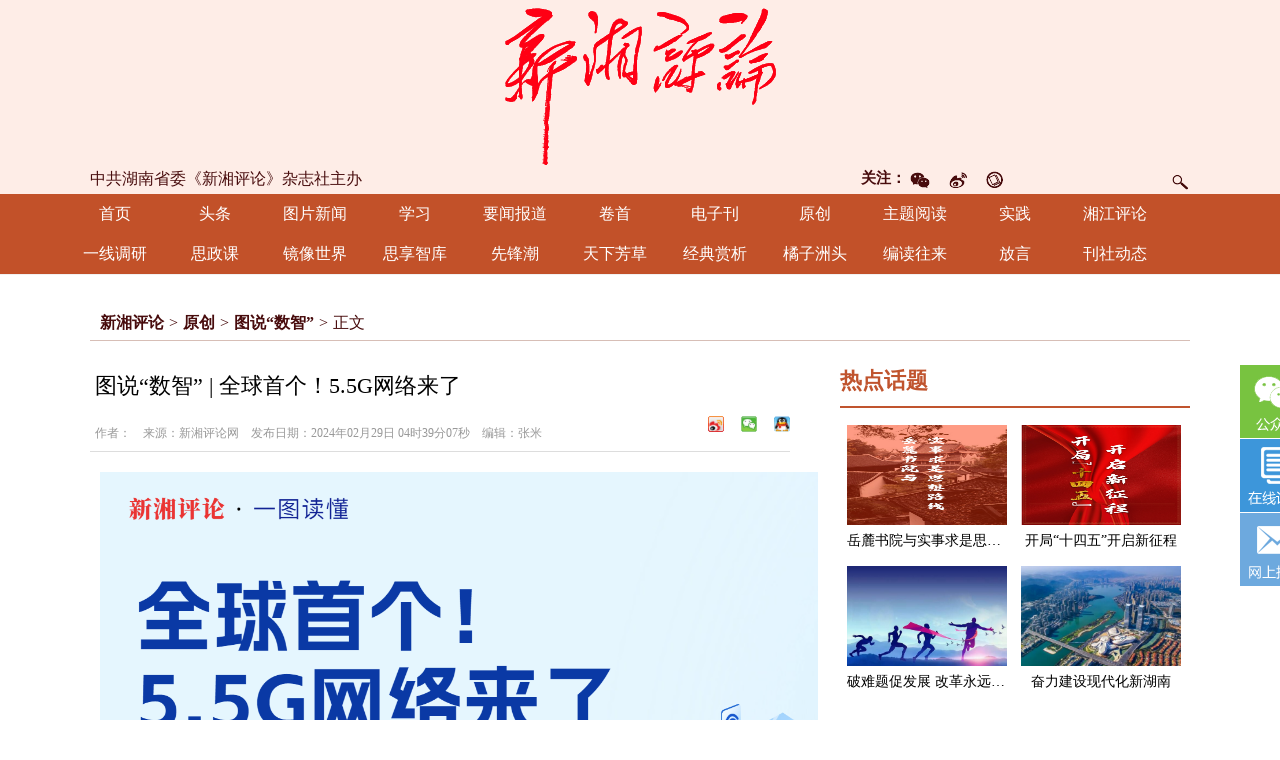

--- FILE ---
content_type: text/html
request_url: https://www.cnxxpl.com/content/646846/63/13583872.html
body_size: 9634
content:



<!DOCTYPE html PUBLIC "-//W3C//DTD XHTML 1.0 Transitional//EN" "http://www.w3.org/TR/xhtml1/DTD/xhtml1-transitional.dtd">
<!-- saved from url=(0022)http://www.cnxxpl.com/ -->
<html xmlns="http://www.w3.org/1999/xhtml">
<head>
<meta http-equiv="Content-Type" content="text/html; charset=UTF-8">

<link rel="shortcut icon" type="image/x-icon" href="/favicon.ico" media="screen" />
    <title>图说“数智” | 全球首个！5.5G网络来了_图说“数智”_新湘评论</title>
<link rel="shortcut icon" href="#">
<meta name="baidu-site-verification" content="Vfq3ehjk8C">
<link type="text/css" rel="stylesheet" href="//j.rednet.cn/site/static/css/list.css"/>
<link type="text/css" rel="stylesheet" href="//j.rednet.cn/site/static/theme/default.css" />
<link href="https://www.cnxxpl.com/css/style.css" rel="stylesheet"  type="text/css">
<link href="https://www.cnxxpl.com/css/zzsc.css" rel="stylesheet" type="text/css">
<link href="https://www.cnxxpl.com/css/lrtk.css" rel="stylesheet" type="text/css">
<script type="text/javascript" src="//j.rednet.cn/js/jquery-1.11.3.min.js"></script>


<link href="https://www.cnxxpl.com/css/jplayer.blue.monday.min.css" rel="stylesheet" type="text/css" />
<link href="//j.rednet.cn/css/plyr.css" rel="stylesheet">
  <style>
      .plyr__control--overlaid {
        background: rgba(0,0,0,.7)  !important;
        padding: 0 !important;
      }
      .plyr__control--overlaid:focus, .plyr__control--overlaid:hover ,.plyr--video .plyr__control:hover{
        background: rgba(0,0,0,.7) !important;
      }
      .plyr__control--overlaid svg ,.tcp-skin .vjs-big-play-button .vjs-button-icon,.tcp-skin .vjs-big-play-button{
        width: 58px !important;
        height: 58px !important;
      }
      .plyr__control--overlaid svg{
        left: 0 !important;
      }
  </style>
  <!--[if lt IE 9]>
  <script src="//imgcache.qq.com/open/qcloud/video/tcplayer/ie8/videojs-ie8.js"></script>
  <![endif]-->
  <script src="//imgcache.qq.com/open/qcloud/video/tcplayer/lib/hls.min.0.8.8.js"></script>
  <script src="//imgcache.qq.com/open/qcloud/video/tcplayer/tcplayer.min.js"></script>
  <script type="text/javascript" src='//j.rednet.cn/js/plyr.polyfilled.js'></script>


<script type="text/javascript">
    var thebegintime = '2020-04-04 00:00:00';
	var theendtime = '2020-04-05 00:00:00';
    var begind=new Date(Date.parse(thebegintime .replace(/-/g,"/")));
	var endd=new Date(Date.parse(theendtime .replace(/-/g,"/")));
    var curDate=new Date();
    if(begind <=curDate  && endd>=curDate){
		document.write('<style> html,body { -webkit-filter: grayscale(100%); -moz-filter: grayscale(100%); -ms-filter: grayscale(100%); -o-filter: grayscale(100%); filter:progid:DXImageTransform.Microsoft.BasicImage(grayscale=1); _filter:none;} </style>');
    }
</script>
<script language="JavaScript" type="text/javascript" src="https://www.cnxxpl.com/js/tab.js"> </script>
<script type="text/javascript" src="//j.rednet.cn/site/static/js/lib/jquery.js"></script>
<script type="text/javascript" src="https://www.cnxxpl.com/js/zzsc.js"></script>
<script language="javascript" src="https://www.cnxxpl.com/js/changimages.js"></script>
<script type="text/javascript" src="https://www.cnxxpl.com/js/jquery.jplayer.min.js"></script>


    <script>
		var WXSHARE_TITLE = "图说“数智” | 全球首个！5.5G网络来了";
		var WXSHARE_DESC = "​";
		WXSHARE_LOGO = "https://www.cnxxpl.com/images/wxshare.png";
		if(WXSHARE_LOGO==""||(!WXSHARE_LOGO)){
			WXSHARE_LOGO = "//j.rednet.cn/site/static/images/00.jpg";
		}


	if (/AppleWebKit.*Mobile/i.test(navigator.userAgent) || /\(Android.*Mobile.+\).+Gecko.+Firefox/i.test(navigator.userAgent) || (/MIDP|SymbianOS|NOKIA|SAMSUNG|LG|NEC|TCL|Alcatel|BIRD|DBTEL|Dopod|PHILIPS|HAIER|LENOVO|MOT-|Nokia|SonyEricsson|SIE-|Amoi|ZTE/.test(navigator.userAgent))) {
	try {
		var url = window.location.href;
		url = url.replace("https://www.cnxxpl.com", "http://wap.cnxxpl.com");
		window.location.href=url;
	} catch (e) {}
}
</script>
</head>
<body>            

    <!--头部 -->
<div class="top"><a href="http://xxpl.rednet.cn/"> </a>
<div class="top2">
	<div class="top2_content">	
			<div class="logo"><a href="/"><img src="https://www.cnxxpl.com/images/logo.png" /></a></div>
            <!--guanhzu end -->
            <!-- -->
            <div class="denglu2" style="margin-top:-30px">
                <div id="djssa" style="float: right;">
<FORM name="searchform" action="//news-search.rednet.cn/search" target="_blank" accept-charset="utf-8" onSubmit="document.charset='utf-8';"> 
                  <input name="q" id="q" type="text">
                  <INPUT type="hidden" name="title" value="0">
                  <input type="hidden" name="s"  value="220">
                  <input type="image" id="djss" style="margin-top: 4px; cursor: pointer;" src="https://www.cnxxpl.com/images/search.png">
</FORM>
                </div>
                <span style="float: right;">
                    <span style="font-size: 15px; font-weight: 900; line-height: 26px; color: #480c0d;">关注：</span>
                    <a target="_blank" href="#">
                        <img class="weixin" src="https://www.cnxxpl.com/images/wweixin.png" alt=""></a>
                    <a target="_blank" href="http://weibo.com/xxplzz">
                        <img class="weibo" src="https://www.cnxxpl.com/images/wweibo.png" alt=""></a>
                    <a target="_blank" href="#">
                        <img class="luntan" src="https://www.cnxxpl.com/images/wluntan.png" alt=""></a>
                </span>
                <!--gunazhu -->
                <div class="guanzhu">
                    <span style="float: left; font-size: 16px; color: #480c0d;">中共湖南省委《新湘评论》杂志社主办
                    </span>
                </div>
            </div>
            <!-- -->
    </div>
</div>
	<div style="clear: both;"></div>
<!--头部结束 -->
		<style>
			.nav .nav_box {width: 100px}
		</style>
<!--导航-->
<div class="nav">
<div class="navb">
<div class="nav_box"><a href="https://www.cnxxpl.com/" target="_blank">首页 </a></div>
<div class="nav_box"><a href="/channel/22430.html" target="_blank">头条 </a></div>
<div class="nav_box"><a href="/channel/22431.html" target="_blank">图片新闻</a></div>
<div class="nav_box"><a href="/channel/22441.html" target="_blank">学习</a></div>
<div class="nav_box"><a href="/channel/22432.html" target="_blank">要闻报道</a></div>
<div class="nav_box"><a href="/channel/23501.html" target="_blank">卷首</a></div>
<div class="nav_box"><a href="/qikan/index.html" target="_blank">电子刊</a></div>
<div class="nav_box"><a href="/channel/22435.html" target="_blank">原创</a></div>
<div class="nav_box"><a href="/channel/22437.html" target="_blank">主题阅读</a></div>
<div class="nav_box"><a href="/channel/22442.html" target="_blank">实践</a></div>
<div class="nav_box"><a href="/channel/33129.html" target="_blank">湘江评论</a></div>
<div class="nav_box"><a href="/channel/22443.html" target="_blank">一线调研</a></div>
<div class="nav_box"><a href="/channel/33118.html" target="_blank">思政课</a></div>
<div class="nav_box"><a href="/channel/33117.html" target="_blank">镜像世界</a></div>
<div class="nav_box"><a href="/channel/22447.html" target="_blank">思享智库</a></div>
<div class="nav_box"><a href="/channel/22445.html" target="_blank">先锋潮</a></div>
<div class="nav_box"><a href="/channel/22444.html" target="_blank">天下芳草</a></div>
<div class="nav_box"><a href="/channel/22440.html" target="_blank">经典赏析</a></div>
<div class="nav_box"><a href="/channel/22448.html" target="_blank">橘子洲头</a></div>
<div class="nav_box"><a href="/channel/33119.html" target="_blank">编读往来</a></div>
<div class="nav_box"><a href="/channel/23503.html" target="_blank">放言</a></div>
<div class="nav_box"><a href="/channel/22449.html" target="_blank">刊社动态</a></div>
</div>
</div>
<!--导航结束-->



<div class="main mb30 ">

        <div id="div_listPageLocation" class="breadcrumb dhtb" pageId="8146"  style="width:100%;">
<a href="/">新湘评论</a>&gt;<a href="/channel/22435.html">原创</a>&gt;<a href="/channel/31226.html">图说“数智”</a>&gt;<span>正文</span>        </div>


<script type="text/javascript" src="//j.rednet.cn/site_pc_common/js/jquery.qrcode.js" ></script>
  <div class="tb_700 mr50">
     <div class="xituw">
        <h1>图说“数智” | 全球首个！5.5G网络来了<br>

        </h1>
        <div class="info">
          <div class="wz"><span>作者：　来源：新湘评论网　发布日期：2024年02月29日 04时39分07秒　编辑：张米</span></div>
          <div class="fx detail_shares">
            <div class="bdsharebuttonbox bdshare-button-style0-16" style="float:right" data-bd-bind="1599728357103"><img src="https://www.cnxxpl.com/images/xlwb.png" class="share_wbs"  style="float: left;padding-left: 17px;line-height: 16px;height: 16px;"><img src="https://www.cnxxpl.com/images/wx.png" class="share_wxs" id="tcode" style="float: left;padding-left: 17px;line-height: 16px;height: 16px;"><img src="https://www.cnxxpl.com/images/qq.png" class="share_qqs" style="float: left;padding-left: 17px;line-height: 16px;height: 16px;">

            <div id="qrcode" style="width:100px; height:100px; margin-top:15px; display:none;position: absolute;margin-left: 70px;z-index:99;"></div>
            <script>
            $('#qrcode').qrcode({
              text: location.href,
              height: 100,
              width: 100,
              src: ''
            })
          
            $("#tcode").mouseover(function (){  
                $("#qrcode").show();  
            }).mouseout(function (){  
                $("#qrcode").hide();  
            });  
          
            </script>  </div>
          </div>
        </div>
      </div>
      <div class="nei">
        <ct><p style="text-align:center;"><img src="https://imgs.rednet.cn/data/138/IMAGE_TENANT_LIB/IMAGE/7014974/2024/2/29/78b993d803fc4f039ad7cf7263f2644d.png" title="互联网科技发展报告宣传长图海报 (1).png" _src="https://imgs.rednet.cn/data/138/IMAGE_TENANT_LIB/IMAGE/7014974/2024/2/29/78b993d803fc4f039ad7cf7263f2644d.png" data-resourceid="1212680123496194048" alt="互联网科技发展报告宣传长图海报 (1).png" class="lazyload" _styleapp="width: 1242px; height: 6300px; " width="718" height="3678" style="width: 718px; height: 3678px;"/></p><p><br/></p><p style="text-indent: 2em;"><strong><span style="color: rgb(0, 112, 192);">延伸阅读：</span></strong></p><p style="text-indent: 2em;"><a href="https://baijiahao.baidu.com/s?id=1792139197099556864&wfr=spider&for=pc" target="_self" style="text-decoration: underline; color: rgb(112, 48, 160);"><span style="color: rgb(112, 48, 160);">全球首个5.5G智能核心网发布</span></a></p><p style="text-indent: 2em;"><a href="https://news.hangzhou.com.cn/jjxw/content/2024-02/29/content_8694932_0.htm" target="_self" style="text-decoration: underline; color: rgb(112, 48, 160);"><span style="color: rgb(112, 48, 160);">5.5G商用来了！多了半个G，和你我有啥关系？</span></a></p><p style="text-indent: 2em;"><a href="https://baijiahao.baidu.com/s?id=1792122139355884321&wfr=spider&for=pc" target="_self" style="text-decoration: underline; color: rgb(112, 48, 160);"><span style="color: rgb(112, 48, 160);">华为发布全球首个5.5G智能核心网，计划今年商用</span></a></p><p style="text-indent: 2em;"><a href="https://baijiahao.baidu.com/s?id=1792054571053253995&wfr=spider&for=pc" target="_self" style="text-decoration: underline; color: rgb(112, 48, 160);"><span style="color: rgb(112, 48, 160);">华为新货遥遥领先，5.5G“嗖”！</span></a></p><p><br/></p><p><br/></p><p><br/></p></ct>
      </div>
      <div class="newsnext mt20"><strong>上一篇</strong><span>
              <a class="f16 cGray3" href="https://www.cnxxpl.com/content/646846/63/13582965.html" title="图说“数智” | 超级光盘诞生！中国造！">图说“数智” | 超级光盘诞生！中国造！</a>
</span></div>
      <div class="newsnext"><strong>下一篇</strong><span>
          </span></div>
    </div>
    
    <script language="javascript">
//ReImgSize(); 
	</script>
    

      <div class="tb_350">
    <dl class="rightbox">
      <dt><strong>热点话题</strong></dt>
      <dd>
        <ul id="div_topic_img" style="min-height:320px" class="module pictu" pageId="8149" fetchDataType="2"  terminal="1" moduleName="热点话题" pageSize="4"      shortTitleFlag="0" manualData="[{'id':'9039716','title':'岳麓书院与实事求是思想路线','contentUrl':'http://www.cnxxpl.com/content/2021/02/23/9039716.html','multiLine':0,'urlCloud':'https://imgs.rednet.cn/data/138/IMAGE_TENANT_LIB/IMAGE/7014642/2021/2/23/405f15e2e2d4405692aea6d1b9004938.png','summary':'习近平总书记考察湖南期间关于岳麓书院的重要论述，从历史与现实相贯通、理论与实践相结合的高度，阐明了岳麓书院与实事求是思想路线的关系、坚定马克思主义信仰与推进马克思主义中国化的关系、坚持和发展中国特色社会主义与弘扬中华优秀传统文化的关系、培养时代新人与实现中华民族伟大复兴的关系等重大问题。我们要深入学习领会，不负总书记殷切期望，进一步将新时代岳麓书院这篇大文章书写好，进一步将实事求是思想路线践行好。','publishTime':'2021-02-23 16:03:42','channelNames':'新湘评论/主题阅读'},{'id':'8980494','title':'开局&#8220;十四五&#8221;开启新征程','contentUrl':'http://xxpl.rednet.cn/content/2021/02/05/8980494.html','multiLine':0,'urlCloud':'https://imgs.rednet.cn/data/138/IMAGE_TENANT_LIB/IMAGE/7014642/2021/2/5/fbafb48ceb9f483c910879594058620b.png','summary':'今年是全面开启现代化建设新征程的第一年，是&#8220;十四五&#8221;开局之年，也是中国共产党成立100周年。','publishTime':'2021-02-05 12:09:05','channelNames':'新湘评论/主题阅读'},{'id':'8980240','title':'破难题促发展&#32;改革永远在路上','contentUrl':'http://xxpl.rednet.cn/content/2021/02/05/8980240.html','multiLine':0,'urlCloud':'https://imgs.rednet.cn/data/138/IMAGE_TENANT_LIB/IMAGE/7014642/2021/2/5/6e55169a26144bd1b1547ddd9a61c4bf.png','summary':'改革永远在路上，改革之路无坦途。当前，改革又到了一个新的历史关头，很多都是前所未有的新问题，推进改革的复杂程度、敏感程度、艰巨程度不亚于40年前，必须以更大的政治勇气和智慧，坚持摸着石头过河和加强顶层设计相结合，不失时机、蹄疾步稳深化重要领域和关键环节改革，更加注重改革的系统性、整体性、协同性，提高改革综合效能。','publishTime':'2021-02-05 11:17:13','channelNames':'新湘评论/主题阅读'},{'id':'8980066','title':'奋力建设现代化新湖南','contentUrl':'http://xxpl.rednet.cn/content/2021/02/05/8980066.html','multiLine':0,'urlCloud':'https://imgs.rednet.cn/data/138/IMAGE_TENANT_LIB/IMAGE/7014642/2021/2/5/53643f7e59594dc7a3633cdbe7ad4c7b.png','summary':'全省各级各部门要深刻领会党的十九届五中全会精神和习近平总书记考察湖南重要讲话精神，深入贯彻《中共湖南省委关于制定湖南省国民经济和社会发展第十四个五年规划和二〇三五年远景目标的建议》，准确把握新发展阶段湖南的新特征新要求，大力实施&#8220;三高四新&#8221;战略，奋力建设现代化新湖南。','publishTime':'2021-02-05 10:52:31','channelNames':'新湘评论/主题阅读'}]" fileid="null" subAppId="null">

                      <li><a href="http://www.cnxxpl.com/content/2021/02/23/9039716.html" title="岳麓书院与实事求是思想路线" target="_blank"><img src="https://imgs.rednet.cn/data/138/IMAGE_TENANT_LIB/IMAGE/7014642/2021/2/23/405f15e2e2d4405692aea6d1b9004938.png"></a>
                      <span><a href="http://www.cnxxpl.com/content/2021/02/23/9039716.html" title="岳麓书院与实事求是思想路线" target="_blank">岳麓书院与实事求是思想路线</a></span></li>
                      <li><a href="http://xxpl.rednet.cn/content/2021/02/05/8980494.html" title="开局“十四五”开启新征程" target="_blank"><img src="https://imgs.rednet.cn/data/138/IMAGE_TENANT_LIB/IMAGE/7014642/2021/2/5/fbafb48ceb9f483c910879594058620b.png"></a>
                      <span><a href="http://xxpl.rednet.cn/content/2021/02/05/8980494.html" title="开局“十四五”开启新征程" target="_blank">开局“十四五”开启新征程</a></span></li>
                      <li><a href="http://xxpl.rednet.cn/content/2021/02/05/8980240.html" title="破难题促发展 改革永远在路上" target="_blank"><img src="https://imgs.rednet.cn/data/138/IMAGE_TENANT_LIB/IMAGE/7014642/2021/2/5/6e55169a26144bd1b1547ddd9a61c4bf.png"></a>
                      <span><a href="http://xxpl.rednet.cn/content/2021/02/05/8980240.html" title="破难题促发展 改革永远在路上" target="_blank">破难题促发展 改革永远在路上</a></span></li>
                      <li><a href="http://xxpl.rednet.cn/content/2021/02/05/8980066.html" title="奋力建设现代化新湖南" target="_blank"><img src="https://imgs.rednet.cn/data/138/IMAGE_TENANT_LIB/IMAGE/7014642/2021/2/5/53643f7e59594dc7a3633cdbe7ad4c7b.png"></a>
                      <span><a href="http://xxpl.rednet.cn/content/2021/02/05/8980066.html" title="奋力建设现代化新湖南" target="_blank">奋力建设现代化新湖南</a></span></li>
        </ul>
      </dd>
    </dl>
    <dl class="rightbox mt30">
      <dt><strong>新湘导读</strong></dt>
      <dd>
        <ul id="div_yuhuatuijianNewsList" style="min-height:220px"  class="module text_350" pageId="8149" fetchDataType="1" includeTop="1" terminal="1" moduleName="新湘导读"  pageSize="8" channelId="22433" excludeNum="0"   shortTitleFlag="0">
          <li><a href="https://www.cnxxpl.com/content/646847/59/13634927.html" target="_blank" title="“献策湖南”金点子摘登">“献策湖南”金点子摘登</a></li>
          <li><a href="https://www.cnxxpl.com/content/646845/54/13430887.html" target="_blank" title="中国人民警察节特别策划 | 国安背影">中国人民警察节特别策划 | 国安背影</a></li>
          <li><a href="https://www.cnxxpl.com/content/646754/75/13218203.html" target="_blank" title="牢记嘱托，奋进“赶考”新路">牢记嘱托，奋进“赶考”新路</a></li>
          <li><a href="https://www.cnxxpl.com/content/646741/96/12824999.html" target="_blank" title="感悟思想伟力 触摸发展脉动">感悟思想伟力 触摸发展脉动</a></li>
          <li><a href="https://www.cnxxpl.com/content/646740/64/12781200.html" target="_blank" title="读懂总书记专程考察“一馆一院”所蕴含的深意">读懂总书记专程考察“一馆一院”所蕴含的深意</a></li>
          <li><a href="https://www.cnxxpl.com/content/646740/95/12723357.html" target="_blank" title=" “时代楷模”万步炎的海洋梦"> “时代楷模”万步炎的海洋梦</a></li>
          <li><a href="https://www.cnxxpl.com/content/2022/09/02/11782457.html" target="_blank" title="张庆伟：坚定不移沿着习近平总书记指引的方向前进 凝心聚力奋进新征程建功新时代谱写新篇章">张庆伟：坚定不移沿着习近平总书记指引的方向前进 凝心聚力奋进新征程建功新时代谱写新篇章</a></li>
          <li><a href="https://www.cnxxpl.com/content/2022/04/06/11092839.html" target="_blank" title="坚持不懈推动全面从严治党向纵深发展">坚持不懈推动全面从严治党向纵深发展</a></li>
        </ul>
      </dd>
    </dl>
    <dl class="rightbox mt30">
      <dt><strong>精彩推荐</strong></dt>
      <dd>
        <ul id="div_lilunNewsList" style="min-height:220px"  class="module pictu" pageId="8149" fetchDataType="1" includeTop="1" terminal="1" moduleName="精彩推荐"  pageSize="8" channelId="22440" excludeNum="0"  >
                      <li><a href="https://www.cnxxpl.com/content/646045/53/15626160.html" title="邓小平关于法制建设的一组论述" target="_blank"><img src="https://imgs.rednet.cn/data/138/IMAGE_TENANT_LIB/IMAGE/7026996/2026/1/19/67719b39e6df4007b1033bbf19278a73.png"></a>
                      <span><a href="https://www.cnxxpl.com/content/646045/53/15626160.html" title="邓小平关于法制建设的一组论述" target="_blank">邓小平关于法制建设的一组论述</a></span></li>
                      <li><a href="https://www.cnxxpl.com/content/646045/53/15626109.html" title="开创法治中国建设新局面" target="_blank"><img src="https://imgs.rednet.cn/data/138/IMAGE_TENANT_LIB/IMAGE/7026996/2026/1/19/8f2a7f26f17549db8aa43db200e4884d.png"></a>
                      <span><a href="https://www.cnxxpl.com/content/646045/53/15626109.html" title="开创法治中国建设新局面" target="_blank">开创法治中国建设新局面</a></span></li>
                      <li><a href="https://www.cnxxpl.com/content/646956/51/15548835.html" title="经典 | 酬乐天扬州初逢席上见赠" target="_blank"><img src="https://imgs.rednet.cn/data/138/IMAGE_TENANT_LIB/IMAGE/7026996/2025/12/17/65c45ab410e148f08355561ea8898779.png"></a>
                      <span><a href="https://www.cnxxpl.com/content/646956/51/15548835.html" title="经典 | 酬乐天扬州初逢席上见赠" target="_blank">经典 | 酬乐天扬州初逢席上见赠</a></span></li>
                      <li><a href="https://www.cnxxpl.com/content/646956/51/15548822.html" title="赏析 | 持之以恒推进全面从严治党" target="_blank"><img src="https://imgs.rednet.cn/data/138/IMAGE_TENANT_LIB/IMAGE/7026996/2025/12/17/3ebb0bd64ef04304b6183635af77e3d0.png"></a>
                      <span><a href="https://www.cnxxpl.com/content/646956/51/15548822.html" title="赏析 | 持之以恒推进全面从严治党" target="_blank">赏析 | 持之以恒推进全面从严治党</a></span></li>
                      <li><a href="https://www.cnxxpl.com/content/646956/94/15511082.html" title="行之苟有恒，久久自芬芳" target="_blank"><img src="https://imgs.rednet.cn/data/138/IMAGE_TENANT_LIB/IMAGE/7026996/2025/12/2/f1c92197e8a648ff979399791d9d373b.png"></a>
                      <span><a href="https://www.cnxxpl.com/content/646956/94/15511082.html" title="行之苟有恒，久久自芬芳" target="_blank">行之苟有恒，久久自芬芳</a></span></li>
                      <li><a href="https://www.cnxxpl.com/content/646955/51/15436862.html" title="在中央党校第二部开学典礼上的讲话" target="_blank"><img src="https://imgs.rednet.cn/data/138/IMAGE_TENANT_LIB/IMAGE/7026996/2025/11/17/fb2bfd7ad65b48d5b93c4505b6da907d.png"></a>
                      <span><a href="https://www.cnxxpl.com/content/646955/51/15436862.html" title="在中央党校第二部开学典礼上的讲话" target="_blank">在中央党校第二部开学典礼上的讲话</a></span></li>
                      <li><a href="https://www.cnxxpl.com/content/646955/51/15436856.html" title="推动新时代党校（行政学院）事业高质量发展" target="_blank"><img src="https://imgs.rednet.cn/data/138/IMAGE_TENANT_LIB/IMAGE/7026996/2025/11/17/7081d5836779483184aa8ab9c57dca66.png"></a>
                      <span><a href="https://www.cnxxpl.com/content/646955/51/15436856.html" title="推动新时代党校（行政学院）事业高质量发展" target="_blank">推动新时代党校（行政学院）事业高质量发展</a></span></li>
                      <li><a href="https://www.cnxxpl.com/content/646955/95/15402395.html" title="勇担大义 笃行大道" target="_blank"><img src="https://imgs.rednet.cn/data/138/IMAGE_TENANT_LIB/IMAGE/7026996/2025/11/3/2c120b34ad2f472a933a826f5efcf454.png"></a>
                      <span><a href="https://www.cnxxpl.com/content/646955/95/15402395.html" title="勇担大义 笃行大道" target="_blank">勇担大义 笃行大道</a></span></li>
        </ul>
      </dd>
    </dl>
    
  </div>	

        </div>
        
        
	<style type="text/css">
		#z_pic_1,#z_pic_2,#z_p_1,#z_p_2,#z_p_3,#zps_1,#zps_2,#zps_3,#zps_4{display: none;}
	</style>



      
<div class="foot">
<div class="foot_wz" style="text-align: center;">
<span><a href="#" target="_blank">关于我们</a>　　|　　<a href="#" target="_blank">广告业务</a>　　|　　<a href="http://www.cnxxpl.com/#">诚聘</a>　　|　　<a href="#" target="_blank">合作伙伴</a>　　|　　<a href="#" target="_blank">网上投稿</a>　　|　　<a href="#" target="_blank">联系我们</a></span>
<em>版权所有：《新湘评论》杂志社 未经授权禁止复制或建立镜像<br>
<a href="https://www.cnxxpl.com/content/646945/94/14598105.html" target="_blank">互联网新闻信息服务许可证：43120200001</a>  杂志社咨询电话：0731-81127526(传真)<br>
违法和不良信息举报电话：0731-81125971 举报邮箱地址：xxpl1919@163.com<br>
 <script type="text/javascript">var cnzz_protocol = (("https:" == document.location.protocol) ? "https://" : "http://");document.write(unescape("%3Cspan id='cnzz_stat_icon_1277803581'%3E%3C/span%3E%3Cscript src='" + cnzz_protocol + "s5.cnzz.com/z_stat.php%3Fid%3D1277803581%26show%3Dpic' type='text/javascript'%3E%3C/script%3E"));</script>
 <span id="cnzz_stat_icon_1277803581"><a href="#" target="_blank" title="站长统计"></a></span>
</em>
<div class="foot_pic"><img src="https://www.cnxxpl.com/images/icp.gif" width="35" height="42" style="display: inline-block; vertical-align: middle;">
<i> <a href="//beian.miit.gov.cn/" target="_blank">湘ICP备15001833号</a> 公安机关备案号:43010202000800</i>
 </div>


</div>
</div>

<script src="https://www.cnxxpl.com/js/fordboy.js"></script>

<div id="top">
<div id="izl_rmenu" class="izl-rmenu">
<div class="btn btn-wx">
<img class="pic" src="https://www.cnxxpl.com/images/weixin.jpg" onclick="window.location.href=&#39;http://%77%77%77%2e%73%75%63%61%69%6a%69%61%79%75%61%6e%2e%63%6f%6d&#39;"></div>
<div class="btn btn-app"><img class="pic" src="https://www.cnxxpl.com/images/app.jpg" onclick="window.location.href=&#39;http://%77%77%77%2e%73%75%63%61%69%6a%69%61%79%75%61%6e%2e%63%6f%6d&#39;"></div>
<a href="#" class="btn btn-tg"></a>
<div class="btn btn-top" style="display: block;"></div>
</div>
</div>

<script>
var shareLogo = null;
var siteConfig.shareLogo="https://www.cnxxpl.com/images/wxshareLogo.jpg";
var WXSHARE_LOGO = "https://www.cnxxpl.com/images/wxshareLogo.jpg";

    var _hmt = _hmt || [];
    (function() {
var hm = document.createElement("script");
hm.src = "https://hm.baidu.com/hm.js?e084ddf3170887150dc183554c5060c0";
var s = document.getElementsByTagName("script")[0]; 
s.parentNode.insertBefore(hm, s);
    })();
    </script>
<script src="https://www.cnxxpl.com/js/wx.local.share.js"></script>
<script src="https://res.wx.qq.com/open/js/jweixin-1.2.0.js"></script>


    <script type="text/javascript" src="//j.rednet.cn/site/static/wap/js/wap-function.js"></script>
    <script type="text/javascript" src="//res.wx.qq.com/open/js/jweixin-1.2.0.js"></script>
    <script type="text/javascript" src="//j.rednet.cn/site/static/js/wxshare.js"></script>
<!--20111017-->

  <script>
     mutiVideoCheck();
      var siteName = "新湘评论";
     var siteId = "220";
     var channelId = "31226";
     var contentId  = "13583872";


    $(function() {
        $(".detail_shares").on('click', function(e) {
            if ($(e.target).hasClass("share_wbs")) {
                shareTo("WB", "图说“数智” | 全球首个！5.5G网络来了")
            } else if ($(e.target).hasClass("share_qqs")) {
                shareTo("QQ", "图说“数智” | 全球首个！5.5G网络来了")
            }
        })
        })
  function shareTo(type,tle) {
      var a = "height=540,width=720, top = " + (window.screen.height - 540) / 2 + ", left = " + (window.screen.width - 720) / 2 + ", toolbar=no,menubar=no,resizable=yes,location=yes,status=no",
      url = encodeURIComponent(window.location.href),
      shareImg = "https://www.cnxxpl.com/images/share_wb.png";
      title = encodeURIComponent(tle);
      if(type == 'WB'){
        var i = "http://service.weibo.com/share/share.php?url=" + url + "&appkey=&title=" + title + "&pic="+shareImg+"&ralateUid=&language=&searchPic=" + !1;
        window.open(i, "shareWB", a);
      }else if(type == 'QQ'){
        var n = "http://connect.qq.com/widget/shareqq/index.html?url=" + url + "&showcount=0&desc=" + title + "&summary=&title=" + title + "&pics="+shareImg+"&style=203&width=19&height=22";
        window.open(n, "shareQQ", a)
      }
  }


    (function(){
      var site = "https://www.cnxxpl.com";
      var contentId  = "13583872";
      var ckie = site + '-favCookieUUID-' + contentId;
      $.ajax({
          type: "get",
          url: APIURL + "/content/star/" + contentId,
          success: function(data){
              $(".starCount").html(data);
          }
      });
      $(".fav").on('click',function(){
        var cookieUUID = getCookie(ckie)
        if(!getCookie(ckie)){
          addFav();
        }else{
          if(cookieUUID && cookieUUID.indexOf(contentId + '-fav') < 0){
            addFav()
          }else{
            alert('您已点赞！')
          }
        }
      });
      function addFav(){
          setCookie(ckie,contentId + '-fav-'+new Date().getTime());
          $.ajax({
            type: "put",
            url: APIURL + "/content/star/" + contentId,
            data:{
              'cookieUUID': getCookie(ckie)
            },
            dataType:'text',
            success: function(data){
                //$(".starCount").html(data);
                 var tmpData = $(".starCount").html();
                 $(".starCount").html(Number(tmpData)+1);
            }
          });
      }
    })();
</script>
</body>
</html>


--- FILE ---
content_type: application/javascript
request_url: https://www.cnxxpl.com/js/fordboy.js
body_size: 836
content:
/*
 name : cz;solid_one,nowone,clockone,totalnoe,cname_four
 */
var totalnoe=$("#solid_one ul").children().length;
		var nowone=0;
		function clockone()
		  {
			  var cname
			  if(nowone==totalnoe -1){
				nowone=0; 
			 }else{
				nowone=nowone+1; 
			 }
			 for(i=0;i<totalnoe;i++){
				 	cname="#solid_one" + i;
				   $("#solid_one ul li").eq(i).css("display","none");
			 }
		  cname="#solid_one" + nowone;
		  $("#solid_one ul li").eq(nowone).fadeIn(400);
		  }
	 $(document).ready(function() {
		$("#solid_one ul li").eq(0).fadeIn(400);
		$("#solid_one ul li").mouseenter(function(){
			window.clearInterval(int);
		});
		var int=self.setInterval("clockone()",3000)
		$("#solid_one ul li").mouseleave(function(){
			int=self.setInterval("clockone()",3000)
		});
		});
		
//*****************************************
//*****************************************
var total_two=$("#solid ul").children().length;
		var now_two=0;
		function clock_two()
		  {
			  var cname
			  if(now_two==total_two -1){
				now_two=0; 
			 }else{
				now_two=now_two+1; 
			 }
			 for(i=0;i<total_two;i++){
				 	cname="#solid " + i;
				   $("#solid ul li").eq(i).css("display","none");
			 }
		  cname="#solid" + now_two;
		  $("#solid ul li").eq(now_two).fadeIn(400);
		  }
	 $(document).ready(function() {
		$("#solid ul li").eq(0).fadeIn(400);
		$("#solid ul li").mouseenter(function(){
			window.clearInterval(int);
		});
		var int=self.setInterval("clock_two()",3000)
		$("#solid ul li").mouseleave(function(){
			int=self.setInterval("clock_two()",3000)
		});
		});
//*****************************************
//*****************************************
var total=$("#solo ul").children().length;
		var nowa=0;
		function clockss()
		  {
			  var cname
			  if(nowa==total -1){
				nowa=0; 
			 }else{
				nowa=nowa+1; 
			 }
			 for(i=0;i<total;i++){
				 	cname="#solo" + i;
				   $("#solo ul li").eq(i).css("display","none");
			 }
		  cname="#solo" + nowa;
		  $("#solo ul li").eq(nowa).fadeIn(400);
		  }
	 $(document).ready(function() {
		$("#solo ul li").eq(0).fadeIn(400);
		$("#solo ul li").mouseenter(function(){
			window.clearInterval(int);
		});
		var int=self.setInterval("clockss()",3000)
		$("#solo ul li").mouseleave(function(){
			int=self.setInterval("clockss()",3000)
		});
		});
//*****************************************
//*****************************************
var total_four=$("#solo_four ul").children().length;
		var nowa_four=0;
		function clock_four()
		  {
			  var cname_four
			  if(nowa_four==total_four -1){
				nowa_four=0; 
			 }else{
				nowa_four=nowa_four+1; 
			 }
			 for(i=0;i<total_four;i++){
				 	cname_four="#solo_four" + i;
				   $("#solo_four ul li").eq(i).css("display","none");
			 }
		  cname_four="#solo_four" + nowa_four;
		  $("#solo_four ul li").eq(nowa_four).fadeIn(400);
		  }
	 $(document).ready(function() {
		$("#solo_four ul li").eq(0).fadeIn(400);
		$("#solo_four ul li").mouseenter(function(){
			window.clearInterval(int);
		});
		var int=self.setInterval("clock_four()",3000)
		$("#solo_four ul li").mouseleave(function(){
			int=self.setInterval("clock_four()",3000)
		});
		});	
//*****************************************
//*****************************************
var total_five=$("#solid_five ul").children().length;
		var nowa_five=0;
		function clock_five()
		  {
			  var cname_five
			  if(nowa_five==total_five -1){
				nowa_five=0; 
			 }else{
				nowa_five=nowa_five+1; 
			 }
			 for(i=0;i<total_five;i++){
				 	cname_five="#solid_five" + i;
				   $("#solid_five ul li").eq(i).css("display","none");
			 }
		  cname_five="#solid_five" + nowa_five;
		  $("#solid_five ul li").eq(nowa_five).fadeIn(400);
		  }
	 $(document).ready(function() {
		$("#solid_five ul li").eq(0).fadeIn(400);
		$("#solid_five ul li").mouseenter(function(){
			window.clearInterval(int);
		});
		var int=self.setInterval("clock_five()",3000)
		$("#solid_five ul li").mouseleave(function(){
			int=self.setInterval("clock_five()",3000)
		});
		});
//*****************************************
//*****************************************
var total_six=$("#solid_six ul").children().length;
		var nowa_six=0;
		function clock_six()
		  {
			  var cname_six
			  if(nowa_six==total_six -1){
				nowa_six=0; 
			 }else{
				nowa_six=nowa_six+1; 
			 }
			 for(i=0;i<total_six;i++){
				 	cname_six="#solid_six" + i;
				   $("#solid_six ul li").eq(i).css("display","none");
			 }
		  cname_six="#solid_six" + nowa_six;
		  $("#solid_six ul li").eq(nowa_six).fadeIn(400);
		  }
	 $(document).ready(function() {
		$("#solid_six ul li").eq(0).fadeIn(400);
		$("#solid_six ul li").mouseenter(function(){
			window.clearInterval(int);
		});
		var int=self.setInterval("clock_six()",3000)
		$("#solid_six ul li").mouseleave(function(){
			int=self.setInterval("clock_six()",3000)
		});
		});
//*****************************************
//*****************************************
var total_sev=$("#solid_sev ul").children().length;
		var nowa_sev=0;
		function clock_sev()
		  {
			  var cname_sev
			  if(nowa_sev==total_sev -1){
				nowa_sev=0; 
			 }else{
				nowa_sev=nowa_sev+1; 
			 }
			 for(i=0;i<total_sev;i++){
				 	cname_sev="#solid_sev" + i;
				   $("#solid_sev ul li").eq(i).css("display","none");
			 }
		  cname_sev="#solid_sev" + nowa_sev;
		  $("#solid_sev ul li").eq(nowa_sev).fadeIn(400);
		  }
	 $(document).ready(function() {
		$("#solid_sev ul li").eq(0).fadeIn(400);
		$("#solid_sev ul li").mouseenter(function(){
			window.clearInterval(int);
		});
		var int=self.setInterval("clock_sev()",3000)
		$("#solid_sev ul li").mouseleave(function(){
			int=self.setInterval("clock_sev()",3000)
		});
		});

